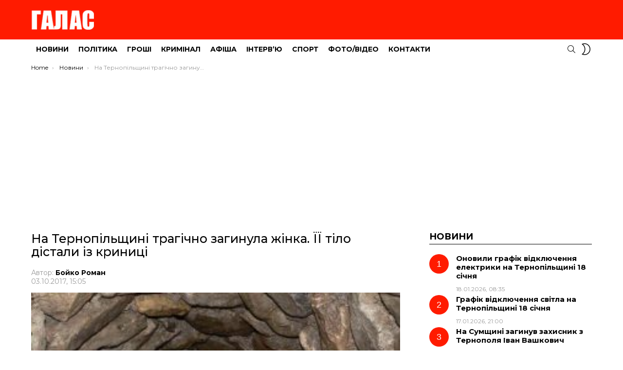

--- FILE ---
content_type: text/html; charset=UTF-8
request_url: https://galas.te.ua/2017/10/na-ternopilshchyni-trahichno-zahynula-zh/
body_size: 7456
content:
<!DOCTYPE html>
<!--[if IE 8]><html class="no-js g1-off-outside lt-ie10 lt-ie9" id="ie8" lang="uk"><![endif]-->
<!--[if IE 9]><html class="no-js g1-off-outside lt-ie10" id="ie9" lang="uk"><![endif]-->
<!--[if !IE]><!--><html class="no-js g1-off-outside" lang="uk"><!--<![endif]--><head><meta charset="UTF-8"/><link rel="preconnect" href="https://fonts.gstatic.com/" crossorigin /><link rel="profile" href="http://gmpg.org/xfn/11"/><link rel="pingback" href="https://galas.te.ua/xmlrpc.php"/><title>На Тернопільщині трагічно загинула жінка. ЇЇ тіло дістали із криниці &#8211; ГАЛАС</title><meta name='robots' content='max-image-preview:large' /><meta name="viewport" content="initial-scale=1.0, minimum-scale=1.0, height=device-height, width=device-width" /><link rel='dns-prefetch' href='//static.addtoany.com' /><link rel='dns-prefetch' href='//fonts.googleapis.com' /><link rel='preconnect' href='https://fonts.gstatic.com' /><link rel="alternate" type="application/rss+xml" title="ГАЛАС &raquo; стрічка" href="https://galas.te.ua/feed/" /><link rel="alternate" type="application/rss+xml" title="ГАЛАС &raquo; Канал коментарів" href="https://galas.te.ua/comments/feed/" /><link rel="alternate" type="application/rss+xml" title="ГАЛАС &raquo; На Тернопільщині трагічно загинула жінка. ЇЇ тіло дістали із криниці Канал коментарів" href="https://galas.te.ua/2017/10/na-ternopilshchyni-trahichno-zahynula-zh/feed/" /> <script>WebFontConfig={google:{families:["Montserrat:400,500,700:latin,latin-ext,cyrillic,cyrillic-ext"]}};if ( typeof WebFont === "object" && typeof WebFont.load === "function" ) { WebFont.load( WebFontConfig ); }</script><script data-optimized="1" src="https://galas.te.ua/wp-content/plugins/litespeed-cache/assets/js/webfontloader.min.js"></script><link data-optimized="2" rel="stylesheet" href="https://galas.te.ua/wp-content/litespeed/css/308c2fe0056bc99947f402dc5e361c5f.css?ver=57ecd" /> <script type="text/javascript" src="https://galas.te.ua/wp-includes/js/jquery/jquery.min.js?ver=3.7.1" id="jquery-core-js"></script> <link rel="https://api.w.org/" href="https://galas.te.ua/wp-json/" /><link rel="alternate" title="JSON" type="application/json" href="https://galas.te.ua/wp-json/wp/v2/posts/65679" /><link rel="EditURI" type="application/rsd+xml" title="RSD" href="https://galas.te.ua/xmlrpc.php?rsd" /><link rel="canonical" href="https://galas.te.ua/2017/10/na-ternopilshchyni-trahichno-zahynula-zh/" /><link rel='shortlink' href='https://galas.te.ua/?p=65679' /><link rel="alternate" title="oEmbed (JSON)" type="application/json+oembed" href="https://galas.te.ua/wp-json/oembed/1.0/embed?url=https%3A%2F%2Fgalas.te.ua%2F2017%2F10%2Fna-ternopilshchyni-trahichno-zahynula-zh%2F" /><link rel="alternate" title="oEmbed (XML)" type="text/xml+oembed" href="https://galas.te.ua/wp-json/oembed/1.0/embed?url=https%3A%2F%2Fgalas.te.ua%2F2017%2F10%2Fna-ternopilshchyni-trahichno-zahynula-zh%2F&#038;format=xml" /><title>На Тернопільщині трагічно загинула жінка. ЇЇ тіло дістали із криниці</title><meta name="description" content="Прикрий інцидент трапився 24 вересня. Обірвалося життя 75-річної жительки Тернопільщини. Останні хвилини життя були трагічними. More" /><meta property="og:title" content="На Тернопільщині трагічно загинула жінка. ЇЇ тіло дістали із криниці" /><meta property="og:description" content="Прикрий інцидент трапився 24 вересня. Обірвалося життя 75-річної жительки Тернопільщини. Останні хвилини життя були трагічними. More" /><meta property="og:image" content="https://galas.te.ua/wp-content/uploads/2017/10/4015.jpeg" /><meta property="og:image:width" content="1200" /><meta property="og:image:height" content="630" /><meta property="og:url" content="https://galas.te.ua/2017/10/na-ternopilshchyni-trahichno-zahynula-zh/" /><meta property="og:type" content="article" /><meta property="og:site_name" content="ГАЛАС" />
 <script async src="https://www.googletagmanager.com/gtag/js?id=UA-16454933-2"></script> <script>window.dataLayer = window.dataLayer || [];
  function gtag(){dataLayer.push(arguments);}
  gtag('js', new Date());

  gtag('config', 'UA-16454933-2');</script>  <script async src="https://www.googletagmanager.com/gtag/js?id=G-Q6SJFK1TSF"></script> <script>window.dataLayer = window.dataLayer || [];
  function gtag(){dataLayer.push(arguments);}
  gtag('js', new Date());

  gtag('config', 'G-Q6SJFK1TSF');</script> <script async src="https://pagead2.googlesyndication.com/pagead/js/adsbygoogle.js?client=ca-pub-3354834151351626"
     crossorigin="anonymous"></script><meta name="theme-color" content="#ff1b00" /><meta name="generator" content="Elementor 3.32.2; features: additional_custom_breakpoints; settings: css_print_method-external, google_font-enabled, font_display-auto"><meta name="g1:switch-skin-css" content="https://galas.te.ua/wp-content/themes/bimber/css/9.2.1/styles/mode-dark.min.css" /> <script>if("undefined"!=typeof localStorage){var skinItemId=document.getElementsByName("g1:skin-item-id");skinItemId=skinItemId.length>0?skinItemId[0].getAttribute("content"):"g1_skin",window.g1SwitchSkin=function(e,t){if(e){var n=document.getElementById("g1-switch-skin-css");if(n){n.parentNode.removeChild(n),document.documentElement.classList.remove("g1-skinmode");try{localStorage.removeItem(skinItemId)}catch(e){}}else{t?document.write('<link id="g1-switch-skin-css" rel="stylesheet" type="text/css" media="all" href="'+document.getElementsByName("g1:switch-skin-css")[0].getAttribute("content")+'" />'):((n=document.createElement("link")).id="g1-switch-skin-css",n.href=document.getElementsByName("g1:switch-skin-css")[0].getAttribute("content"),n.rel="stylesheet",n.media="all",document.head.appendChild(n)),document.documentElement.classList.add("g1-skinmode");try{localStorage.setItem(skinItemId,e)}catch(e){}}}};try{var mode=localStorage.getItem(skinItemId);window.g1SwitchSkin(mode,!0)}catch(e){}}</script> </head><body class="wp-singular post-template-default single single-post postid-65679 single-format-standard wp-embed-responsive wp-theme-bimber g1-layout-stretched g1-hoverable g1-has-mobile-logo g1-sidebar-normal elementor-default elementor-kit-183740" itemscope="" itemtype="http://schema.org/WebPage" ><div class="g1-body-inner"><div id="page"><div class="g1-row g1-row-layout-page g1-hb-row g1-hb-row-normal g1-hb-row-a g1-hb-row-1 g1-hb-boxed g1-hb-sticky-off g1-hb-shadow-off"><div class="g1-row-inner"><div class="g1-column g1-dropable"><div class="g1-bin-1 g1-bin-grow-off"><div class="g1-bin g1-bin-align-left"></div></div><div class="g1-bin-2 g1-bin-grow-off"><div class="g1-bin g1-bin-align-center"></div></div><div class="g1-bin-3 g1-bin-grow-off"><div class="g1-bin g1-bin-align-right"></div></div></div></div><div class="g1-row-background"></div></div><div class="g1-row g1-row-layout-page g1-hb-row g1-hb-row-normal g1-hb-row-b g1-hb-row-2 g1-hb-boxed g1-hb-sticky-off g1-hb-shadow-off"><div class="g1-row-inner"><div class="g1-column g1-dropable"><div class="g1-bin-1 g1-bin-grow-off"><div class="g1-bin g1-bin-align-left"><div class="g1-id g1-id-desktop"><p class="g1-mega g1-mega-1st site-title">
<a class="g1-logo-wrapper"
href="https://galas.te.ua/" rel="home">
<picture class="g1-logo g1-logo-default">
<source media="(min-width: 1025px)" srcset="https://galas.te.ua/wp-content/uploads/2023/11/logo_amp.png 2x,https://galas.te.ua/wp-content/uploads/2023/11/logo_amp.png 1x">
<source media="(max-width: 1024px)" srcset="data:image/svg+xml,%3Csvg%20xmlns%3D%27http%3A%2F%2Fwww.w3.org%2F2000%2Fsvg%27%20viewBox%3D%270%200%20130%2052%27%2F%3E">
<img
src="https://galas.te.ua/wp-content/uploads/2023/11/logo_amp.png"
width="130"
height="52"
alt="ГАЛАС" />
</picture></a></p></div></div></div><div class="g1-bin-2 g1-bin-grow-off"><div class="g1-bin g1-bin-align-center"></div></div><div class="g1-bin-3 g1-bin-grow-off"><div class="g1-bin g1-bin-align-right"></div></div></div></div><div class="g1-row-background"></div></div><div class="g1-sticky-top-wrapper g1-hb-row-3"><div class="g1-row g1-row-layout-page g1-hb-row g1-hb-row-normal g1-hb-row-c g1-hb-row-3 g1-hb-boxed g1-hb-sticky-on g1-hb-shadow-off"><div class="g1-row-inner"><div class="g1-column g1-dropable"><div class="g1-bin-1 g1-bin-grow-off"><div class="g1-bin g1-bin-align-left"><nav id="g1-primary-nav" class="g1-primary-nav"><ul id="g1-primary-nav-menu" class="g1-primary-nav-menu g1-menu-h"><li id="menu-item-276" class="menu-item menu-item-type-taxonomy menu-item-object-category current-post-ancestor current-menu-parent current-post-parent menu-item-g1-standard menu-item-276"><a href="https://galas.te.ua/category/novyny/">Новини</a></li><li id="menu-item-277" class="menu-item menu-item-type-taxonomy menu-item-object-category menu-item-g1-standard menu-item-277"><a href="https://galas.te.ua/category/polityka/">Політика</a></li><li id="menu-item-274" class="menu-item menu-item-type-taxonomy menu-item-object-category menu-item-g1-standard menu-item-274"><a href="https://galas.te.ua/category/ekonomika/">Гроші</a></li><li id="menu-item-279" class="menu-item menu-item-type-taxonomy menu-item-object-category menu-item-g1-standard menu-item-279"><a href="https://galas.te.ua/category/sotsium/">Кримінал</a></li><li id="menu-item-275" class="menu-item menu-item-type-taxonomy menu-item-object-category menu-item-g1-standard menu-item-275"><a href="https://galas.te.ua/category/afisha/">Афіша</a></li><li id="menu-item-272" class="menu-item menu-item-type-taxonomy menu-item-object-category menu-item-g1-standard menu-item-272"><a href="https://galas.te.ua/category/interviu/">Інтерв’ю</a></li><li id="menu-item-280" class="menu-item menu-item-type-taxonomy menu-item-object-category menu-item-g1-standard menu-item-280"><a href="https://galas.te.ua/category/sport/">Спорт</a></li><li id="menu-item-281" class="menu-item menu-item-type-taxonomy menu-item-object-category menu-item-g1-standard menu-item-281"><a href="https://galas.te.ua/category/foto/">Фото/Відео</a></li><li id="menu-item-36744" class="menu-item menu-item-type-post_type menu-item-object-page menu-item-g1-standard menu-item-36744"><a href="https://galas.te.ua/kontakty-2/">Контакти</a></li></ul></nav></div></div><div class="g1-bin-2 g1-bin-grow-off"><div class="g1-bin g1-bin-align-center"></div></div><div class="g1-bin-3 g1-bin-grow-off"><div class="g1-bin g1-bin-align-right"><div class="g1-drop g1-drop-with-anim g1-drop-before g1-drop-the-search  g1-drop-s g1-drop-icon ">
<a class="g1-drop-toggle" href="https://galas.te.ua/?s=">
<span class="g1-drop-toggle-icon"></span><span class="g1-drop-toggle-text">Search</span>
<span class="g1-drop-toggle-arrow"></span>
</a><div class="g1-drop-content"><div role="search" class="search-form-wrapper"><form method="get"
class="g1-searchform-tpl-default g1-searchform-ajax search-form"
action="https://galas.te.ua/">
<label>
<span class="screen-reader-text">Search for:</span>
<input type="search" class="search-field"
placeholder="Шукати"
value="" name="s"
title="Search for:" />
</label>
<button class="search-submit">Search</button></form><div class="g1-searches g1-searches-ajax"></div></div></div></div><div class="g1-drop g1-drop-nojs g1-drop-with-anim g1-drop-before g1-drop-the-skin g1-drop-the-skin-light g1-drop-m g1-drop-icon">
<button class="g1-button-none g1-drop-toggle">
<span class="g1-drop-toggle-icon"></span><span class="g1-drop-toggle-text">Switch skin</span>
<span class="g1-drop-toggle-arrow"></span>
</button><div class="g1-drop-content"><p class="g1-skinmode-desc">Switch to the dark mode that&#039;s kinder on your eyes at night time.</p><p class="g1-skinmode-desc">Switch to the light mode that&#039;s kinder on your eyes at day time.</p></div></div></div></div></div></div><div class="g1-row-background"></div></div></div><div class="g1-row g1-row-layout-page g1-hb-row g1-hb-row-mobile g1-hb-row-a g1-hb-row-1 g1-hb-boxed g1-hb-sticky-off g1-hb-shadow-off"><div class="g1-row-inner"><div class="g1-column g1-dropable"><div class="g1-bin-1 g1-bin-grow-off"><div class="g1-bin g1-bin-align-left"></div></div><div class="g1-bin-2 g1-bin-grow-on"><div class="g1-bin g1-bin-align-center"></div></div><div class="g1-bin-3 g1-bin-grow-off"><div class="g1-bin g1-bin-align-right"></div></div></div></div><div class="g1-row-background"></div></div><div class="g1-row g1-row-layout-page g1-hb-row g1-hb-row-mobile g1-hb-row-b g1-hb-row-2 g1-hb-boxed g1-hb-sticky-off g1-hb-shadow-off"><div class="g1-row-inner"><div class="g1-column g1-dropable"><div class="g1-bin-1 g1-bin-grow-off"><div class="g1-bin g1-bin-align-left">
<a class="g1-hamburger g1-hamburger-show g1-hamburger-s  " href="#">
<span class="g1-hamburger-icon"></span>
<span class="g1-hamburger-label
g1-hamburger-label-hidden			">Menu</span>
</a></div></div><div class="g1-bin-2 g1-bin-grow-on"><div class="g1-bin g1-bin-align-center"><div class="g1-id g1-id-mobile"><p class="g1-mega g1-mega-1st site-title">
<a class="g1-logo-wrapper"
href="https://galas.te.ua/" rel="home">
<picture class="g1-logo g1-logo-default">
<source media="(max-width: 1024px)" srcset="https://galas.te.ua/wp-content/uploads/2021/11/Galas_logo_new_white_100.png 2x,https://galas.te.ua/wp-content/uploads/2021/11/Galas_logo_new_white_100.png 1x">
<source media="(min-width: 1025px)" srcset="data:image/svg+xml,%3Csvg%20xmlns%3D%27http%3A%2F%2Fwww.w3.org%2F2000%2Fsvg%27%20viewBox%3D%270%200%20137%2024%27%2F%3E">
<img
src="https://galas.te.ua/wp-content/uploads/2021/11/Galas_logo_new_white_100.png"
width="137"
height="24"
alt="ГАЛАС" />
</picture></a></p></div></div></div><div class="g1-bin-3 g1-bin-grow-off"><div class="g1-bin g1-bin-align-right"><div class="g1-drop g1-drop-with-anim g1-drop-before g1-drop-the-search  g1-drop-s g1-drop-icon ">
<a class="g1-drop-toggle" href="https://galas.te.ua/?s=">
<span class="g1-drop-toggle-icon"></span><span class="g1-drop-toggle-text">Search</span>
<span class="g1-drop-toggle-arrow"></span>
</a><div class="g1-drop-content"><div role="search" class="search-form-wrapper"><form method="get"
class="g1-searchform-tpl-default g1-searchform-ajax search-form"
action="https://galas.te.ua/">
<label>
<span class="screen-reader-text">Search for:</span>
<input type="search" class="search-field"
placeholder="Шукати"
value="" name="s"
title="Search for:" />
</label>
<button class="search-submit">Search</button></form><div class="g1-searches g1-searches-ajax"></div></div></div></div><div class="g1-drop g1-drop-nojs g1-drop-with-anim g1-drop-before g1-drop-the-skin g1-drop-the-skin-light g1-drop-m g1-drop-icon">
<button class="g1-button-none g1-drop-toggle">
<span class="g1-drop-toggle-icon"></span><span class="g1-drop-toggle-text">Switch skin</span>
<span class="g1-drop-toggle-arrow"></span>
</button><div class="g1-drop-content"><p class="g1-skinmode-desc">Switch to the dark mode that&#039;s kinder on your eyes at night time.</p><p class="g1-skinmode-desc">Switch to the light mode that&#039;s kinder on your eyes at day time.</p></div></div></div></div></div></div><div class="g1-row-background"></div></div><div class="g1-sticky-top-wrapper g1-hb-row-3"><div class="g1-row g1-row-layout-page g1-hb-row g1-hb-row-mobile g1-hb-row-c g1-hb-row-3 g1-hb-boxed g1-hb-sticky-on g1-hb-shadow-off"><div class="g1-row-inner"><div class="g1-column g1-dropable"><div class="g1-bin-1 g1-bin-grow-off"><div class="g1-bin g1-bin-align-left"></div></div><div class="g1-bin-2 g1-bin-grow-off"><div class="g1-bin g1-bin-align-center"></div></div><div class="g1-bin-3 g1-bin-grow-off"><div class="g1-bin g1-bin-align-right"></div></div></div></div><div class="g1-row-background"></div></div></div><div class="g1-row g1-row-padding-xs g1-row-layout-page g1-row-breadcrumbs"><div class="g1-row-background"></div><div class="g1-row-inner"><div class="g1-column"><nav class="g1-breadcrumbs g1-breadcrumbs-with-ellipsis g1-meta"><p class="g1-breadcrumbs-label">You are here:</p><ol itemscope itemtype="http://schema.org/BreadcrumbList"><li class="g1-breadcrumbs-item" itemprop="itemListElement" itemscope itemtype="http://schema.org/ListItem">
<a itemprop="item" content="https://galas.te.ua/" href="https://galas.te.ua/">
<span itemprop="name">Home</span><meta itemprop="position" content="1" />
</a></li><li class="g1-breadcrumbs-item" itemprop="itemListElement" itemscope itemtype="http://schema.org/ListItem">
<a itemprop="item" content="https://galas.te.ua/category/novyny/" href="https://galas.te.ua/category/novyny/">
<span itemprop="name">Новини</span><meta itemprop="position" content="2" />
</a></li><li class="g1-breadcrumbs-item" itemprop="itemListElement" itemscope itemtype="http://schema.org/ListItem">
<span itemprop="name">На Тернопільщині трагічно загинула жінка. ЇЇ тіло дістали із криниці</span><meta itemprop="position" content="3" /><meta itemprop="item" content="https://galas.te.ua/2017/10/na-ternopilshchyni-trahichno-zahynula-zh/" /></li></ol></nav></div></div></div><div class="g1-row g1-row-padding-m g1-row-layout-page"><div class="g1-row-background"></div><div class="g1-row-inner"><div class="g1-column g1-column-2of3" id="primary"><div id="content" role="main"><article id="post-65679" class="entry-tpl-classic post-65679 post type-post status-publish format-standard has-post-thumbnail category-novyny tag-neshchasnyj-vypadok tag-smert tag-ternopilshchyna" itemscope="&quot;&quot;" itemtype="http://schema.org/Article" ><div class="entry-inner"><header class="entry-header entry-header-01"><div class="entry-before-title"></div><h1 class="g1-mega g1-mega-1st entry-title" itemprop="headline">На Тернопільщині трагічно загинула жінка. ЇЇ тіло дістали із криниці</h1><p class="g1-meta g1-meta-m entry-meta entry-meta-m">
<span class="entry-byline entry-byline-m ">
<span class="entry-author" itemscope="" itemprop="author" itemtype="http://schema.org/Person">
<span class="entry-meta-label">Автор: </span>
<a href="https://galas.te.ua/author/boyko/" title="Posts by Бойко Роман" rel="author">
<strong itemprop="name">Бойко Роман</strong>
</a>
</span>
<time class="entry-date" datetime="2017-10-03T15:05:40+02:00" itemprop="datePublished">03.10.2017, 15:05</time>					</span><span class="entry-stats entry-stats-m">
</span></p></header><div class="entry-featured-media entry-featured-media-main"  itemprop="image"  itemscope=""  itemtype="http://schema.org/ImageObject" ><div class="g1-frame"><div class="g1-frame-inner"><img width="300" height="207" src="https://galas.te.ua/wp-content/uploads/2017/10/4015.jpeg" class="attachment-bimber-grid-2of3 size-bimber-grid-2of3 wp-post-image" alt="" itemprop="contentUrl" decoding="async" loading="lazy" /><span class="g1-frame-icon g1-frame-icon-"></span></div></div><meta itemprop="url" content="https://galas.te.ua/wp-content/uploads/2017/10/4015.jpeg" /><meta itemprop="width" content="300" /><meta itemprop="height" content="207" /></div><div class="g1-content-narrow g1-typography-xl entry-content" itemprop="articleBody" ><p><strong>Прикрий інцидент трапився 24 вересня. Обірвалося життя 75-річної жительки Тернопільщини.</strong><span id="more-65679"></span></p><p><a href="https://galas.te.ua/wp-content/uploads/2017/10/4015.jpeg"><img loading="lazy" loading="lazy" decoding="async" class="aligncenter  wp-image-65680" src="https://galas.te.ua/wp-content/uploads/2017/10/4015.jpeg" alt="" width="467" height="322" /></a>Останні хвилини життя були трагічними.</p><div class="addtoany_share_save_container addtoany_content addtoany_content_bottom"><div class="addtoany_header">Поділитися:</div><div class="a2a_kit a2a_kit_size_50 addtoany_list" data-a2a-url="https://galas.te.ua/2017/10/na-ternopilshchyni-trahichno-zahynula-zh/" data-a2a-title="На Тернопільщині трагічно загинула жінка. ЇЇ тіло дістали із криниці"><a class="a2a_button_facebook" href="https://www.addtoany.com/add_to/facebook?linkurl=https%3A%2F%2Fgalas.te.ua%2F2017%2F10%2Fna-ternopilshchyni-trahichno-zahynula-zh%2F&amp;linkname=%D0%9D%D0%B0%20%D0%A2%D0%B5%D1%80%D0%BD%D0%BE%D0%BF%D1%96%D0%BB%D1%8C%D1%89%D0%B8%D0%BD%D1%96%20%D1%82%D1%80%D0%B0%D0%B3%D1%96%D1%87%D0%BD%D0%BE%20%D0%B7%D0%B0%D0%B3%D0%B8%D0%BD%D1%83%D0%BB%D0%B0%20%D0%B6%D1%96%D0%BD%D0%BA%D0%B0.%20%D0%87%D0%87%20%D1%82%D1%96%D0%BB%D0%BE%20%D0%B4%D1%96%D1%81%D1%82%D0%B0%D0%BB%D0%B8%20%D1%96%D0%B7%20%D0%BA%D1%80%D0%B8%D0%BD%D0%B8%D1%86%D1%96" title="Facebook" rel="nofollow noopener" target="_blank"></a><a class="a2a_button_telegram" href="https://www.addtoany.com/add_to/telegram?linkurl=https%3A%2F%2Fgalas.te.ua%2F2017%2F10%2Fna-ternopilshchyni-trahichno-zahynula-zh%2F&amp;linkname=%D0%9D%D0%B0%20%D0%A2%D0%B5%D1%80%D0%BD%D0%BE%D0%BF%D1%96%D0%BB%D1%8C%D1%89%D0%B8%D0%BD%D1%96%20%D1%82%D1%80%D0%B0%D0%B3%D1%96%D1%87%D0%BD%D0%BE%20%D0%B7%D0%B0%D0%B3%D0%B8%D0%BD%D1%83%D0%BB%D0%B0%20%D0%B6%D1%96%D0%BD%D0%BA%D0%B0.%20%D0%87%D0%87%20%D1%82%D1%96%D0%BB%D0%BE%20%D0%B4%D1%96%D1%81%D1%82%D0%B0%D0%BB%D0%B8%20%D1%96%D0%B7%20%D0%BA%D1%80%D0%B8%D0%BD%D0%B8%D1%86%D1%96" title="Telegram" rel="nofollow noopener" target="_blank"></a><a class="a2a_button_whatsapp" href="https://www.addtoany.com/add_to/whatsapp?linkurl=https%3A%2F%2Fgalas.te.ua%2F2017%2F10%2Fna-ternopilshchyni-trahichno-zahynula-zh%2F&amp;linkname=%D0%9D%D0%B0%20%D0%A2%D0%B5%D1%80%D0%BD%D0%BE%D0%BF%D1%96%D0%BB%D1%8C%D1%89%D0%B8%D0%BD%D1%96%20%D1%82%D1%80%D0%B0%D0%B3%D1%96%D1%87%D0%BD%D0%BE%20%D0%B7%D0%B0%D0%B3%D0%B8%D0%BD%D1%83%D0%BB%D0%B0%20%D0%B6%D1%96%D0%BD%D0%BA%D0%B0.%20%D0%87%D0%87%20%D1%82%D1%96%D0%BB%D0%BE%20%D0%B4%D1%96%D1%81%D1%82%D0%B0%D0%BB%D0%B8%20%D1%96%D0%B7%20%D0%BA%D1%80%D0%B8%D0%BD%D0%B8%D1%86%D1%96" title="WhatsApp" rel="nofollow noopener" target="_blank"></a><a class="a2a_button_viber" href="https://www.addtoany.com/add_to/viber?linkurl=https%3A%2F%2Fgalas.te.ua%2F2017%2F10%2Fna-ternopilshchyni-trahichno-zahynula-zh%2F&amp;linkname=%D0%9D%D0%B0%20%D0%A2%D0%B5%D1%80%D0%BD%D0%BE%D0%BF%D1%96%D0%BB%D1%8C%D1%89%D0%B8%D0%BD%D1%96%20%D1%82%D1%80%D0%B0%D0%B3%D1%96%D1%87%D0%BD%D0%BE%20%D0%B7%D0%B0%D0%B3%D0%B8%D0%BD%D1%83%D0%BB%D0%B0%20%D0%B6%D1%96%D0%BD%D0%BA%D0%B0.%20%D0%87%D0%87%20%D1%82%D1%96%D0%BB%D0%BE%20%D0%B4%D1%96%D1%81%D1%82%D0%B0%D0%BB%D0%B8%20%D1%96%D0%B7%20%D0%BA%D1%80%D0%B8%D0%BD%D0%B8%D1%86%D1%96" title="Viber" rel="nofollow noopener" target="_blank"></a></div></div></div></div><meta itemprop="mainEntityOfPage" content="https://galas.te.ua/2017/10/na-ternopilshchyni-trahichno-zahynula-zh/"/><meta itemprop="dateModified"
content="2017-10-03T15:01:06"/>
<span itemprop="publisher" itemscope itemtype="http://schema.org/Organization"><meta itemprop="name" content="ГАЛАС" /><meta itemprop="url" content="https://galas.te.ua" />
<span itemprop="logo" itemscope itemtype="http://schema.org/ImageObject"><meta itemprop="url" content="https://galas.te.ua/wp-content/uploads/2023/11/logo_amp.png" />
</span>
</span></article></div></div><div id="secondary" class="g1-sidebar g1-sidebar-padded g1-column g1-column-1of3"><aside id="bimber_widget_posts-14" class="widget widget_bimber_widget_posts"><header><h2 class="g1-delta g1-delta-2nd widgettitle"><span>Новини</span></h2></header><div id="g1-widget-posts-1"
class=" g1-widget-posts"><div class="g1-collection g1-collection-otxtlist" style="max-width: 364px;"><div class="g1-collection-viewport"><ul class="g1-collection-items"><li class="g1-collection-item"><article class="entry-tpl-otxtlist post-261818 post type-post status-publish format-standard has-post-thumbnail category-news category-novyny category-podii tag-hrafik tag-svitlo tag-ternopiloblenerho"><div class="entry-counter"></div><div class="entry-body"><header class="entry-header"><div class="entry-before-title"></div><h3 class="g1-epsilon g1-epsilon-1st entry-title"><a href="https://galas.te.ua/2026/01/onovyly-hrafiky-vidkliuchennia-elektryky-na-ternopilshchyni-na-31-hrudnia/" rel="bookmark"><strong>Оновили графік відключення електрики на Тернопільщині 18 січня</strong></a></h3></header><footer><p class="g1-meta entry-meta entry-byline ">
<time class="entry-date" datetime="2026-01-18T08:35:35+02:00">18.01.2026, 08:35</time></p></footer></div></article></li><li class="g1-collection-item"><article class="entry-tpl-otxtlist post-261692 post type-post status-publish format-standard has-post-thumbnail category-novyny category-podii tag-hrafik tag-svitlo"><div class="entry-counter"></div><div class="entry-body"><header class="entry-header"><div class="entry-before-title"></div><h3 class="g1-epsilon g1-epsilon-1st entry-title"><a href="https://galas.te.ua/2026/01/onovyly-hrafik-vidkliuchennia-svitla-na-ternopilshchyni-29-hrudnia/" rel="bookmark"><strong>Графік відключення світла на Тернопільщині 18 січня</strong></a></h3></header><footer><p class="g1-meta entry-meta entry-byline ">
<time class="entry-date" datetime="2026-01-17T21:00:27+02:00">17.01.2026, 21:00</time></p></footer></div></article></li><li class="g1-collection-item"><article class="entry-tpl-otxtlist post-262658 post type-post status-publish format-standard has-post-thumbnail category-novyny category-podii tag-vijna tag-ivan-vashkovych"><div class="entry-counter"></div><div class="entry-body"><header class="entry-header"><div class="entry-before-title"></div><h3 class="g1-epsilon g1-epsilon-1st entry-title"><a href="https://galas.te.ua/2026/01/na-sumshchyni-zahynuv-zakhysnyk-z-ternopolia-ivan-vashkovych/" rel="bookmark"><strong>На Сумщині загинув захисник з Тернополя Іван Вашкович</strong></a></h3></header><footer><p class="g1-meta entry-meta entry-byline ">
<time class="entry-date" datetime="2026-01-17T16:01:19+02:00">17.01.2026, 16:01</time></p></footer></div></article></li><li class="g1-collection-item"><article class="entry-tpl-otxtlist post-262662 post type-post status-publish format-standard has-post-thumbnail category-novyny category-podii tag-kanikuly tag-nadal tag-ternopil"><div class="entry-counter"></div><div class="entry-body"><header class="entry-header"><div class="entry-before-title"></div><h3 class="g1-epsilon g1-epsilon-1st entry-title"><a href="https://galas.te.ua/2026/01/shkoly-zupyniaiut-navchannia-u-ternopoli-oholosyly-tyzhden-kanikul/" rel="bookmark"><strong>Школи зупиняють навчання: у Тернополі оголосили тиждень канікул</strong></a></h3></header><footer><p class="g1-meta entry-meta entry-byline ">
<time class="entry-date" datetime="2026-01-17T12:58:50+02:00">17.01.2026, 12:58</time></p></footer></div></article></li><li class="g1-collection-item"><article class="entry-tpl-otxtlist post-262655 post type-post status-publish format-standard has-post-thumbnail category-novyny tag-zhovtyj-riven-nebezpeky tag-pohoda"><div class="entry-counter"></div><div class="entry-body"><header class="entry-header"><div class="entry-before-title"></div><h3 class="g1-epsilon g1-epsilon-1st entry-title"><a href="https://galas.te.ua/2026/01/u-ternopoli-oholosyly-zhovtyj-riven-nebezpeky/" rel="bookmark">У Тернополі оголосили &#8220;жовтий рівень небезпеки&#8221;</a></h3></header><footer><p class="g1-meta entry-meta entry-byline ">
<time class="entry-date" datetime="2026-01-17T09:25:30+02:00">17.01.2026, 09:25</time></p></footer></div></article></li><li class="g1-collection-item"><article class="entry-tpl-otxtlist post-262650 post type-post status-publish format-standard has-post-thumbnail category-novyny category-podii tag-vijna tag-mykoly-nebozhenkova"><div class="entry-counter"></div><div class="entry-body"><header class="entry-header"><div class="entry-before-title"></div><h3 class="g1-epsilon g1-epsilon-1st entry-title"><a href="https://galas.te.ua/2026/01/zupynylosia-sertse-59-richnoho-voina-mykoly-nebozhenkova-z-kremenechchyny/" rel="bookmark"><strong>Зупинилося серце 59-річного воїна Миколи Небоженкова з Кременеччини</strong></a></h3></header><footer><p class="g1-meta entry-meta entry-byline ">
<time class="entry-date" datetime="2026-01-17T08:12:38+02:00">17.01.2026, 08:12</time></p></footer></div></article></li><li class="g1-collection-item"><article class="entry-tpl-otxtlist post-262621 post type-post status-publish format-standard has-post-thumbnail category-novyny category-podii tag-nehoda tag-pohoda tag-snih"><div class="entry-counter"></div><div class="entry-body"><header class="entry-header"><div class="entry-before-title"></div><h3 class="g1-epsilon g1-epsilon-1st entry-title"><a href="https://galas.te.ua/2026/01/kryzhana-nebezpeka-na-dorohakh-prohnoz-pohody-na-ternopilshchyni-na-17-19-sichnia/" rel="bookmark">Крижана небезпека на дорогах: прогноз погоди на Тернопільщині на 17–19 січня</a></h3></header><footer><p class="g1-meta entry-meta entry-byline ">
<time class="entry-date" datetime="2026-01-16T17:45:01+02:00">16.01.2026, 17:45</time></p></footer></div></article></li><li class="g1-collection-item"><article class="entry-tpl-otxtlist post-262644 post type-post status-publish format-standard has-post-thumbnail category-novyny tag-osvita tag-pohoda tag-sokolovskyj tag-shkola"><div class="entry-counter"></div><div class="entry-body"><header class="entry-header"><div class="entry-before-title"></div><h3 class="g1-epsilon g1-epsilon-1st entry-title"><a href="https://galas.te.ua/2026/01/u-ternopoli-dyrektory-odnoholosno-prosyly-vidnovyty-navchalnyj-protses/" rel="bookmark">У Тернополі директори одноголосно просили відновити навчальний процес</a></h3></header><footer><p class="g1-meta entry-meta entry-byline ">
<time class="entry-date" datetime="2026-01-16T16:49:28+02:00">16.01.2026, 16:49</time></p></footer></div></article></li><li class="g1-collection-item"><article class="entry-tpl-otxtlist post-262638 post type-post status-publish format-standard has-post-thumbnail category-novyny category-podii tag-zahynuv-cholovik tag-moroz tag-neshchasnyj-vypadok tag-snih"><div class="entry-counter"></div><div class="entry-body"><header class="entry-header"><div class="entry-before-title"></div><h3 class="g1-epsilon g1-epsilon-1st entry-title"><a href="https://galas.te.ua/2026/01/na-ternopilshchyni-na-uzbichchi-dorohy-znajshly-tilo-liudyny-2/" rel="bookmark"><strong>На Тернопільщині на узбіччі дороги знайшли тіло людини</strong></a></h3></header><footer><p class="g1-meta entry-meta entry-byline ">
<time class="entry-date" datetime="2026-01-16T15:55:50+02:00">16.01.2026, 15:55</time></p></footer></div></article></li><li class="g1-collection-item"><article class="entry-tpl-otxtlist post-262629 post type-post status-publish format-standard has-post-thumbnail category-news category-novyny tag-dytyna tag-nemovlia tag-porodillia"><div class="entry-counter"></div><div class="entry-body"><header class="entry-header"><div class="entry-before-title"></div><h3 class="g1-epsilon g1-epsilon-1st entry-title"><a href="https://galas.te.ua/2026/01/u-ternopoli-vstanovyly-zhinku-iaka-zalyshyla-novonarodzhenu-dytynu-v-pid-izdi/" rel="bookmark">У Тернополі встановили жінку, яка залишила новонароджену дитину в під’їзді</a></h3></header><footer><p class="g1-meta entry-meta entry-byline ">
<time class="entry-date" datetime="2026-01-16T14:45:20+02:00">16.01.2026, 14:45</time></p></footer></div></article></li></ul></div></div></div></aside></div></div></div><div class="g1-footer g1-row g1-row-layout-page"><div class="g1-row-inner"><div class="g1-column"><p class="g1-footer-text">© 2026 Галас новини Тернополя та Тернопільщини</p>
<a class="g1-footer-stamp" href="">
<img class="g1-footer-stamp-icon" width="0" height="0" src="https://galas.te.ua/wp-content/uploads/2021/11/Galas_logo_new_white_100-1.png" loading="lazy" srcset="https://galas.te.ua/wp-content/uploads/2021/10/logo_mobile.png 2x" alt="" />			</a></div></div><div class="g1-row-background"></div></div><a href="#page" class="g1-back-to-top">Back to Top</a></div><div class="g1-canvas-overlay"></div></div><div id="g1-breakpoint-desktop"></div><div class="g1-canvas g1-canvas-global g1-canvas-no-js"><div class="g1-canvas-inner"><div class="g1-canvas-content">
<a class="g1-canvas-toggle" href="#">Close</a><nav id="g1-canvas-primary-nav" class="g1-primary-nav"><ul id="g1-canvas-primary-nav-menu" class="g1-primary-nav-menu g1-menu-v"><li class="menu-item menu-item-type-taxonomy menu-item-object-category current-post-ancestor current-menu-parent current-post-parent menu-item-276"><a href="https://galas.te.ua/category/novyny/">Новини</a></li><li class="menu-item menu-item-type-taxonomy menu-item-object-category menu-item-277"><a href="https://galas.te.ua/category/polityka/">Політика</a></li><li class="menu-item menu-item-type-taxonomy menu-item-object-category menu-item-274"><a href="https://galas.te.ua/category/ekonomika/">Гроші</a></li><li class="menu-item menu-item-type-taxonomy menu-item-object-category menu-item-279"><a href="https://galas.te.ua/category/sotsium/">Кримінал</a></li><li class="menu-item menu-item-type-taxonomy menu-item-object-category menu-item-275"><a href="https://galas.te.ua/category/afisha/">Афіша</a></li><li class="menu-item menu-item-type-taxonomy menu-item-object-category menu-item-272"><a href="https://galas.te.ua/category/interviu/">Інтерв’ю</a></li><li class="menu-item menu-item-type-taxonomy menu-item-object-category menu-item-280"><a href="https://galas.te.ua/category/sport/">Спорт</a></li><li class="menu-item menu-item-type-taxonomy menu-item-object-category menu-item-281"><a href="https://galas.te.ua/category/foto/">Фото/Відео</a></li><li class="menu-item menu-item-type-post_type menu-item-object-page menu-item-36744"><a href="https://galas.te.ua/kontakty-2/">Контакти</a></li></ul></nav><div role="search" class="search-form-wrapper"><form method="get"
class="g1-searchform-tpl-default search-form"
action="https://galas.te.ua/">
<label>
<span class="screen-reader-text">Search for:</span>
<input type="search" class="search-field"
placeholder="Шукати"
value="" name="s"
title="Search for:" />
</label>
<button class="search-submit">Search</button></form></div></div><div class="g1-canvas-background"></div></div></div> <script type="speculationrules">{"prefetch":[{"source":"document","where":{"and":[{"href_matches":"\/*"},{"not":{"href_matches":["\/wp-*.php","\/wp-admin\/*","\/wp-content\/uploads\/*","\/wp-content\/*","\/wp-content\/plugins\/*","\/wp-content\/themes\/bimber\/*","\/*\\?(.+)"]}},{"not":{"selector_matches":"a[rel~=\"nofollow\"]"}},{"not":{"selector_matches":".no-prefetch, .no-prefetch a"}}]},"eagerness":"conservative"}]}</script> <script type="text/javascript" src="https://galas.te.ua/wp-content/themes/bimber/js/jquery.placeholder/placeholders.jquery.min.js?ver=4.0.1" id="jquery-placeholder-js"></script> <script data-optimized="1" src="https://galas.te.ua/wp-content/litespeed/js/76b3941e33282467c713ae55a55b4c31.js?ver=57ecd"></script></body></html>
<!-- Page optimized by LiteSpeed Cache @2026-01-18 09:50:21 -->

<!-- Page supported by LiteSpeed Cache 7.6.1 on 2026-01-18 09:50:20 -->

--- FILE ---
content_type: text/html; charset=utf-8
request_url: https://www.google.com/recaptcha/api2/aframe
body_size: 267
content:
<!DOCTYPE HTML><html><head><meta http-equiv="content-type" content="text/html; charset=UTF-8"></head><body><script nonce="uF4ZABJa7KYBd_bi0vjiJQ">/** Anti-fraud and anti-abuse applications only. See google.com/recaptcha */ try{var clients={'sodar':'https://pagead2.googlesyndication.com/pagead/sodar?'};window.addEventListener("message",function(a){try{if(a.source===window.parent){var b=JSON.parse(a.data);var c=clients[b['id']];if(c){var d=document.createElement('img');d.src=c+b['params']+'&rc='+(localStorage.getItem("rc::a")?sessionStorage.getItem("rc::b"):"");window.document.body.appendChild(d);sessionStorage.setItem("rc::e",parseInt(sessionStorage.getItem("rc::e")||0)+1);localStorage.setItem("rc::h",'1768722624471');}}}catch(b){}});window.parent.postMessage("_grecaptcha_ready", "*");}catch(b){}</script></body></html>